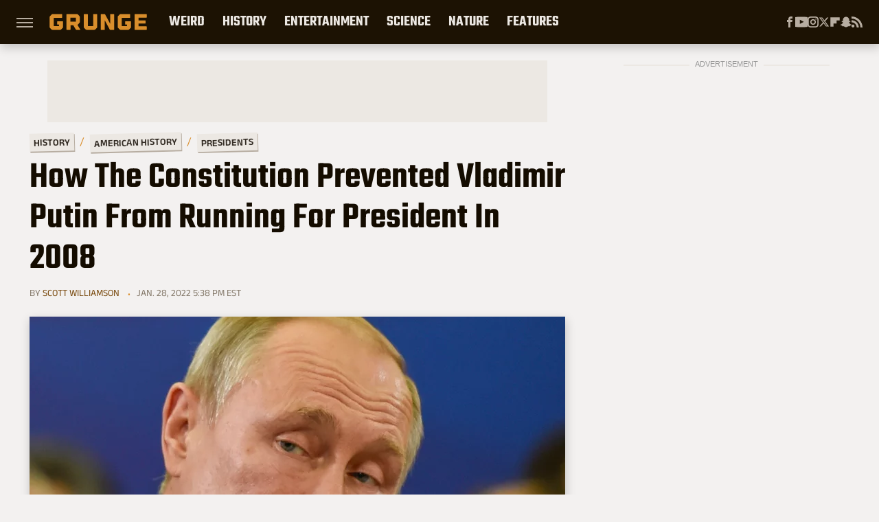

--- FILE ---
content_type: application/javascript; charset=utf-8
request_url: https://fundingchoicesmessages.google.com/f/AGSKWxVpaxrKi8FG8ngUZbgU-3vo_xrolr1T49YTpteuMy3m_WdRCyBOHf2aBT_HXvQ3bOaMgClSiO7q7WNL4BaXCRxi7tCcPqE1iKofnozPpcFP2NS4hR2Zp0lvqYmURnGiXlvaZ66rzWkf3oTfVFSgGQfURynZi0LbtNal9pr_E28wpRe5cVoI0oiQ_9g6/_.com/ad6/-book-ad--popexit./ads/masthead_/custom/ads
body_size: -1284
content:
window['41affdf3-104e-441c-8f4b-14cf4fc8216d'] = true;